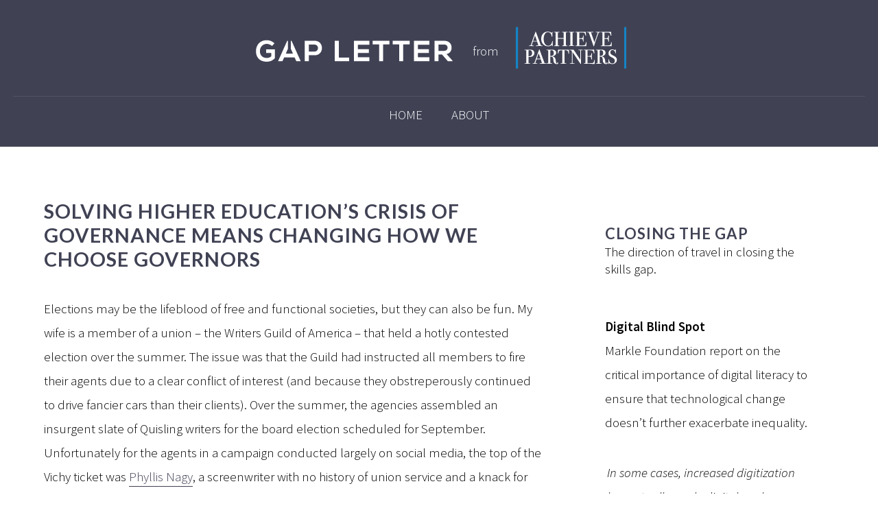

--- FILE ---
content_type: text/html; charset=UTF-8
request_url: https://gapletter.com/letter_24.php?pg=9
body_size: 9392
content:

<!DOCTYPE html>
<html lang="en">
    <head>
	<meta charset="utf-8">
	<meta name="viewport" content="width=device-width, initial-scale=1.0">
	<meta name="Description" content="Direct election of directors and proxy advisory services have improved corporate governance. College and university boards need a comparable boost.">
	<title>Solving Higher Education’s Crisis of Governance Means Changing How We Choose Governors - Gap Letter</title>
	
    <link rel="canonical" href="https://gapletter.com/letter_24.php" />
        
	<link href="https://fonts.googleapis.com/css?family=Source+Sans+Pro:300,300i,600,600i" rel="stylesheet">
<link href="https://fonts.googleapis.com/css?family=Lato:400,700" rel="stylesheet">	<link rel="stylesheet" href="main.css">
	<script src="https://ajax.googleapis.com/ajax/libs/jquery/1.10.2/jquery.min.js"></script>
    </head>
    <body>
	
		<div id="header">
		<div class="logos">
            <a href="/"><img src="/images/Gap-Letter-Logo.png"></a>
            <span>from</span>
            <a href="https://www.achievepartners.com/" target="_blank"><img src="/images/AP-logo-2021-07-06.png"></a>
        </div>
		
		<ul>
			<li><a href="/">Home</a></li>
			<li><a href="/#about">About</a></li>
		</ul>
	</div>	
	<div class="lettersingle">
		<div class="lettersingle_main">
			<h1>
                Solving Higher Education’s Crisis of Governance Means Changing How We Choose Governors            </h1>
			


		
<p>
 Elections may be the lifeblood of free and functional societies, but they can also be fun. My wife is a member of a union – the Writers Guild of America – that held a hotly contested election over the summer. The issue was that the Guild had instructed all members to fire their agents due to a clear conflict of interest (and because they obstreperously continued to drive fancier cars than their clients). Over the summer, the agencies assembled an insurgent slate of Quisling writers for the board election scheduled for September. Unfortunately for the agents in a campaign conducted largely on social media, the top of the Vichy ticket was 
 
 
 <a href="https://en.wikipedia.org/wiki/Phyllis_Nagy" target="_blank">Phyllis Nagy</a>, a screenwriter with no history of union service and a knack for social media malapropisms that kept Guild members alternatively enraged and entertained for two months.
</p>
<p>
 Despite having a publicist (likely paid for by the agencies), Phyllis painted herself into corner after corner on Facebook and Twitter, comparing the Guild’s leadership to North Korea and how she was being treated to the Inquisition and Salem Witch Trials. The topper came when she summarized the rationale for her campaign by tweeting the following “quote” from Benjamin Franklin: “It is the first responsibility of every citizen to question authority.” Well, dozens of writers soon figured out that 
 
 
 <a href="https://www.snopes.com/fact-check/benjamin-franklin-said-to-question-authority/" target="_blank">Franklin never said any such thing</a>, and began making up fake quotes about Phyllis Nagy. My favorite was:
</p>
<p style="font-style:italic; text-align:center">
 Phyllis Nagy is good at Twitter.<br>
<span style="text-style:normal">– Winston Churchill</span>
</p>
<p>
 The Writers Guild election went the right way: a highly engaged and informed electorate ensured that the agents of the agents were trounced. But I can’t say the same for every election or organization – and not just because someone’s invited a foreign power to interfere. College and university boards are a prime example.
</p>
<p>
 When it comes to selecting their governors, overseers, regents, directors, and trustees, higher education institutions follow one of four models. Trustees of public universities are either: (1) majority appointed by the governor (e.g., Indiana with a minority elected by alumni, California with a minority ex officio, or New Jersey with a minority self-perpetuating i.e., selected by incumbent trustees); (2) majority selected by the members of the state legislature (North Carolina); or (3) elected statewide (Michigan, many community college districts). As a result, selecting trustees for state universities tends to be highly political, rarely hinging on matters of institutional performance and – with the possible exception of free speech (a political issue) – whether the university is achieving its mission.
</p>
<p>
 Private universities select door number 4: majority self-perpetuating – primarily based on who’s willing to donate the most money – with a minority elected by alumni. The few elected seats are contested by candidates handpicked by the administration and incumbent trustees. When an unwelcome candidate attempts to crash this cozy party – as Georgetown Law professor and Yale alum Nicholas Rosenkranz is currently attempting at Yale with a campaign focused on reducing bureaucracy (and naturally free speech) – it’s a 
 
 
 <a href="https://www.realcleareducation.com/articles/2019/09/27/yale_alumni_stage_intervention_110360.html" target="_blank">big deal</a>. But the cranky Rosenkranzs of the world have no chance to constitute a majority because a majority of trustees are elected in only one of the four models. And here, the statewide electorate is a wild overreaction to the fundamental problem of who should have a say: alumni (sure), faculty (why not?), staff (really?), students (OK boomer), and townies (fuggedaboutit). The upshot is that – unlike the Writers Guild – college and university trustees aren’t directly selected by those closest to and most concerned with the welfare and performance of their institutions.
</p>
<p>
 Why should we care about democratic governance in American higher education? Because the current system of indirect, political, and self-perpetuating (i.e., bought and paid for) governance is broken. Much of what plagues our colleges and universities boils down to a failure of governance. Trustees – primarily political appointees and wealthy donors – are falling far short of meeting their fiduciary obligations to oversee tuition and fees, finances, admissions, teaching and learning, completion, and employment outcomes. According to Wallace Hall, a former member of the University of Texas System Board of Regents 
 
 
 <a href="https://www.realcleareducation.com/articles/2019/10/02/university_admissions_scandals_go_deeper_than_you_think_110363.html" target="_blank">commenting</a> on the Varsity Blues admissions scandal, “The real cause… is failure of university trustees to meet their fiduciary obligations… Weak boards allow university administrators to limit oversight of admissions… It is also the reason for unrelenting tuition inflation, [and] $1.6 trillion in national student debt.”
</p>
<p>
 USC – the institution most implicated in Varsity Blues – has belatedly come to terms with its failed governance. According to the Board Chair, an alumnus and wealthy L.A. developer of festival shopping malls, in the past, board members – including Steven Spielberg and L.A. Lakers owner Jeanie Buss – would “gather every quarter for a two-hour meeting of good news and go home.” So after a new “Special Committee on Governance Reform” spent 14 months studying the issue, USC 
 
 
 <a href="https://www.latimes.com/california/story/2019-11-05/scandals-usc-reforms-trustees-age-limits-diversity-rules?cid=db&source=ams&sourceId=342733" target="_blank">announced</a> it will reduce the size of its board from 60 to 35 – not all at once mind you, but “over the next few years mainly through attrition and new term limits.” If the 
 
 
 <a href="https://www.lamag.com/citythinkblog/usc-scandals-cover/" target="_blank">many scandals</a> USC has faced in the past decade can be compared a five-alarm fire, it’s taken 14 months for the engine to arrive, and it will take many more years to put the fire out.
</p>
<p>
 A few years back, a 
 
 
 <a href="http://chronicle.com/article/Few-Trustees-Challenge-Their/130099/?sid=at&utm_source=at&utm_medium=en" target="_blank">survey</a> of college and university trustees by Public Agenda and the Lumina Foundation revealed that only a small minority of trustees ever took positions that were critical of administrators and a majority of trustees said their primary source of information was the administration. As one trustee noted: “It’s an honor to be on the… board, but it’s an honor that tends to accrue to people in the later stages of life, after they’ve already achieved some kind of prominence at some usually unrelated discipline… Trustees don’t really want to spend the substantial time it takes to get up to speed on issues to the point where they can actually debate with an officer at the college.” In short, trustees aren’t asking the fundamental questions fiduciaries should ask. Might the level of motivation and sense of responsibility increase if most were elected? Alumni concerned about tuition, debt, completion, and employability at their <i>alma mater</i> should have an outlet more consequential than a quixotic protest campaign.
</p>
<p>
 For all their many challenges, private and public corporations don’t have this governance problem: Company directors are elected directly by shareholders (if not always 
 
 
 <a href="https://www.washingtonpost.com/business/dual-class-shares/2019/01/14/a6158f3a-186d-11e9-b8e6-567190c2fd08_story.html" target="_blank">proportionally</a>). (To be fair to higher education, corporations have the advantage of much clearer constituents i.e., shareholders. But even if Elizabeth Warren mandated that 40% of board seats go to employees, they’d still be directly elected and light years ahead of colleges and universities.) In the corporate world, if shareholders are unhappy about a company’s direction, they can run a slate of new directors, win a proxy battle, and take control of the board. This threat is the bread and butter of activist investors and – despite many examples of poor corporate governance in recent years – has generally proven effective at keeping leadership from completely falling asleep at the switch as we’ve seen at far too many colleges and universities.
</p>
<p>
 But even if we could snap our fingers and say henceforth all trustees will be directly elected, college and university governance would still be at a huge disadvantage to the private sector. Because even if every trustee were voted in, alumni and other constituents wouldn’t be properly informed.
</p>
<p>
 For public companies, the largest shareholders are institutional investors like mutual funds that hold shares in thousands of companies. Prior to the 1980s, investors almost always voted the way management wanted them to vote; dispersed and diversified investors aren’t well-positioned to assess whether the directors of a given company are doing a good job and deserve to be re-elected. Then in 1988 the Department of Labor decreed that pension plans had a fiduciary duty to make informed decisions about how they voted their shares. This spawned the creation of proxy advisory services like 
 
 
 <a href="https://www.issgovernance.com/" target="_blank">ISS</a> (Institutional Shareholder Services) and 
 
 
 <a href="https://www.glasslewis.com/" target="_blank">Glass Lewis</a>, which institutional investors pay to provide recommendations on governance. Should the CEO get a raise? Should the current directors be re-elected or should the slate proposed by Activist Investor Fund be entrusted with the opportunity to lead? Institutional investors now look to the recommendations of proxy advisory services and almost always vote accordingly.
</p>
<p>
 Higher education’s crisis of governance will only be solved by expertise. As Jeff Selingo recently 
 
 
 <a href="https://twitter.com/jselingo/status/1180874968286007296" target="_blank">tweeted</a> of trustees: “they know so little about #highered. So they don’t know the right questions, focus on the wrong thing, and meet too infrequently to have real impact.” Clearly, the goal should be for every trustee to be an expert fiduciary, capable and motivated to make the decisions that will allow their institution to best achieve its mission within the constraints of available resources (and reasonable financial demands on its constituents). Why not harness the power of democracy to get there? But as recent elections have shown, democracy is only reliable when voters are informed. Improving college and university governance requires direct elections powered by informed voters.
</p>
<p>
 Last month I wrote a 
 
 
 <a href="https://www.progressivepolicy.org/issues/education/can-hea-reauthorization-help-close-americas-skills-gap/" target="_blank">white paper</a> about HEA reauthorization and how it could be a key vehicle to close America’s skills gap. Now here’s another idea for HEA reauthorization: require that all Title IV institutions have a board that is majority elected by alumni and any other constituents determined by the institution. States could continue to appoint political hacks and clowns to their state university boards, but in recognition of the fact that states no longer provide anywhere close to majority of their budgets (while federal grants, subsidized student loans, and research dollars often constitute a majority), they would be limited to a minority. Second, the Department of Education (ED) should require colleges and universities to engage a qualified (i.e., ED-approved) independent voter advisory service to evaluate candidates and any and all matters submitted directly to voters and distribute recommendations with ballots.
</p>
<p>
 The vast majority of college and university trustees aren’t elected, motivated, expert, or informed. They enjoy returning to campus a few days a year, having read the board materials assembled for them by administrators, seeing the sparkling new buildings with their name on the front, ensuring that their political causes are being addressed, and little more. They’re definitely not wasting their valuable time reading this article or thinking hard about how to improve the governance of their institution. Direct election of directors and proxy advisory services have improved corporate governance. College and university boards need a comparable boost.
</p>
 






		</div>
		<div class="sidebar">
			<p><span class="heading-1" style="font-size:1.15rem">CLOSING THE GAP</span><br><span>The direction of travel in closing the skills gap.</span></p>
			







<br /><!--begin uv3--><strong>
Digital Blind Spot
</strong><br />
Markle Foundation report on the critical importance of digital literacy to ensure that technological change doesn’t further exacerbate inequality.
<br /><br /><table><tbody><tr><td><em>
In some cases, increased digitization has actually made digital work more accessible, as tasks that once required coding (like building a website) can now be done with drag-and-drop tools—allowing workers with basic digital skills to do much more sophisticated work than ever before. However, the ubiquity of email, word processing, and sector-specific machines or software platforms means the penalty for lacking digital fluency is rapidly growing, creating barriers for those who lack the technology skills or confidence to use digital tools effectively.	
</em></td></tr></tbody></table>
<a href="
https://www.markle.org/digitalblindspot
" class="gap-btn_primary">READ MORE</a>
<hr /> <!--end uv3-->




<br /><!--begin uv3--><strong>
Cybersecurity Job Descriptions: Back to Basics
</strong><br />
<em>
Cyberscoop 
</em>
report chronicling how 15 major employers are eliminating bachelor’s degree requirements from cybersecurity job descriptions, by Shannon Vavra.
<br /><br /><table><tbody><tr><td><em>
The group has agreed, for instance, to change job postings to reflect the core requirements of the role instead of focusing on a full-blown recruiters’ wish list. The fear is that a long set of requirements in job postings can turn off applicants who may very well qualify based on the basic requirements of the role… The group is also working to cut certain words that may unnecessarily keep some applicants from feeling they would fit in the role. The list includes: ninja, dominate, competitive, confident, determined, decisive, outspoken, strong, hacker, and rockstar.	
</em></td></tr></tbody></table>
<a href="
https://www.cyberscoop.com/cybersecurity-workforce-aspen-cybersecurity-group-apple-facebook-google/
" class="gap-btn_primary">READ MORE</a>
<hr /> <!--end uv3-->




<br /><!--begin uv3--><strong>
A Taxonomy for Closing the Skills Gap
</strong><br />
<em>
Forbes 
</em>
column on the five forms of education and training investments, by Allison Dulin Salisbury.
<br /><br /><table><tbody><tr><td><em>
We’re seeing five distinct categories—on-ramps, upskilling, reskilling, outskilling, and education as a benefit—that each have their own particular business proposition… Each of these training categories has its own unique potential to change the business case for investing in worker training and, ultimately, economic mobility. New models in each area are emerging, but they remain underdeveloped. We need businesses and potential partners in education, philanthropy, and government to get far more creative about extending these models.	
</em></td></tr></tbody></table>
<a href="
https://www.forbes.com/sites/allisondulinsalisbury/2019/10/28/as-pressure-to-upskill-grows-5-models-emerge/#1c0794ac680c
" class="gap-btn_primary">READ MORE</a>
<hr /> <!--end uv3-->




<br /><!--begin uv3--><strong>
Elite to the Point of Irrelevance
</strong><br />
<em>
Chronicle Review 
</em>
op-ed on how our most selective colleges and universities have shirked their responsibilities by failing to increase enrollment to keep up with population growth, by Nelson Lichtenstein.
<br /><br /><table><tbody><tr><td><em>
Well-endowed, selective universities have become elitist bastions whose failure to reflect the nation’s demographic growth and transformation has now reached a crisis point… These wealthy, elite colleges should start planning now to double their undergraduate enrollments within the next two decades. Would this erode the quality of teaching and student life? No; just ask the faculty and students at Oxford and Cambridge, which enroll about 12,000 undergraduates each. That is the target to which elite colleges should aim.	
</em></td></tr></tbody></table>
<a href="
https://www.chronicle.com/interactives/20191031-Lichtenstein?utm_source=pm&utm_medium=en&cid=pm&source=ams&sourceId=342733
" class="gap-btn_primary">READ MORE</a>
<hr /> <!--end uv3-->




<br /><!--begin uv3--><strong>
Winter Has Come for U.S. Pathway Programs
</strong><br />
<em>
View From A Bridge 
</em>
blog post on the fading allure of pathways for international students in the age of Trump, by Alan Preece.
<br /><br /><table><tbody><tr><td><em>
There certainly seems little prospect of any but the best or most market-oriented US universities being a profitable proposition in the near future…. With CEG and EC leaving the market, Study Group cutting back and Navitas now looking hard at its options, the past 18 months has seen a decrease of well over 10% in the number of US pathways. By contrast the UK and European pathway market continues to grow and Australia has just loosened its post-study visa regime a little further. It seems likely that this is the prevailing direction of travel for the foreseeable future.	
</em></td></tr></tbody></table>
<a href="
http://www.viewfromabridge.org/
" class="gap-btn_primary">READ MORE</a>
<hr /> <!--end uv3-->




<br /><!--begin uv3--><strong>
Turn that Degree Program Upside Down
</strong><br />
<em>
EducationNext 
</em>
op-ed on the promise of degree programs that start with industry-recognized certificates, as BYU-Pathway Worldwide and BYU-Idaho have done, by Clark Gilbert and Michael Horn.
<br /><br /><table><tbody><tr><td><em>
Most degree programs begin with a series of general-education courses… A certificate-first approach flips this on its head… Rather than start with general-education courses, a college must intentionally move certain courses that have clear relevance and benefit in the labor market to the beginning of a student’s experience… Among… students [who earned certificates], the percentage of freshmen who returned for their sophomore year increased by more than 20 percentage points, to 86 percent from 65 percent.	
</em></td></tr></tbody></table>
<a href="
https://www.educationnext.org/certificate-then-degree-programs-help-tackle-college-completion-crisis/
" class="gap-btn_primary">READ MORE</a>
<hr /> <!--end uv3-->




<br /><!--begin uv3--><strong>
You Call That a Public University?
</strong><br />
<em>
NPR 
</em>
story on Institute for Higher Education Policy report finding that only four public flagship universities are affordable for students from low-income families, by Alexis Marshall.
<br /><br /><table><tbody><tr><td><em>
A combination of factors makes many of these schools unaffordable for low-income students. State funding for higher education suffered big cuts during the Great Recession, which contributed to tuition increases. Another factor: The federal Pell Grant program, which helps students "who display exceptional financial need," hasn't kept pace with the increased cost of college. In many states, need-based grants and scholarship aid awarded by the state and public institutions don't make up the difference… But even at a school that's affordable for low-income students, there may not be many of them on campus. Among the 10 most affordable flagships in the study, half had "extraordinarily low enrollment rates" of low-income students.	
</em></td></tr></tbody></table>
<a href="
https://www.npr.org/2019/11/05/769465302/most-of-the-nations-top-public-universities-aren-t-affordable-for-low-income-stu
" class="gap-btn_primary">READ MORE</a>
<hr /> <!--end uv3-->




<br /><!--begin uv3--><strong>
Democrats’ College Affordability Act Doesn’t Go Far Enough
</strong><br />
<em>
Teen Vogue 
</em>
critique of Democrats’ proposed reauthorization of the Higher Education Act, by Zach Schermele.
<br /><br /><table><tbody><tr><td><em>
[One critic] published an analysis of the bill… chastising House leaders for opting for “tinkering over transformation”… Other critics of the bill argue that it doesn’t address the inherent flaws in the higher education system, and that even successful college graduates often find a hard time securing gainful employment.
</em></td></tr></tbody></table>
<a href="
https://www.teenvogue.com/story/college-affordability-act-congress
" class="gap-btn_primary">READ MORE</a>
<hr /> <!--end uv3-->


			
			<p class="sidebarnav">
				<span>MORE</span><br>
				<a href="letters.php?pg=9">More Gap Letter</a><br>
				<a href="/#about">About Gap Letter</a><br>
				<a href="/#MC-forma">Subscribe to Gap Letter</a>
			</p>
		</div>
	</div>
	
		<div id="footer">
	    &copy; Copyright 2019-2025 Gap Letter &nbsp &nbsp &nbsp| &nbsp &nbsp 
	    <a href="http://zepp.rs/">Designed by <span>ZEPP</span></a>
	</div>	
    </body>
</html>

--- FILE ---
content_type: text/css
request_url: https://gapletter.com/main.css
body_size: 3025
content:
html,body{
	margin:0; padding:0;
	background-color:#fff; color:#000102;
	font-family: 'Source Sans Pro', 'Open Sans', Arial, sans-serif; font-weight:300; font-size:19px; line-height:1.85em;
	text-rendering: optimizeLegibility;
	}
::selection{ color:#fff; background-color:#1C83C5 }

html b,body b{ font-weight:600 }
p{ margin:2rem 0 }

a{ color:#404254; text-decoration:none; padding-bottom:2px; border-bottom:1px solid #404254 }
a:hover, a:focus{ color:#1C83C5; border-bottom:1px solid #1C83C5 }

h1, .heading-1{ font-family: 'Lato', sans-serif; color:#404254; font-weight:bold; text-transform:uppercase; letter-spacing:1px; font-size:1.52rem }
.heading-2{ font-family: 'Lato', sans-serif; color:#404254; font-weight:400; text-transform:none; letter-spacing:.5px; font-size:1.3rem }
.heading-2 .datea{ display:block; font-size:.7em; color:#647e82 }
.heading-sidebar{ font-family: 'Lato', sans-serif; color:#404254; font-weight:400; text-transform:none; font-size:1rem }

.gap-btn_primary{
	border-radius:3px; background:#1C83C5; border:none; min-width:auto; padding:.9rem 1.5rem; cursor:pointer;
	font-family: 'Lato', sans-serif; font-weight:bold; text-transform:uppercase; letter-spacing:1.5px; font-size:.8rem; color:#fff
	}
.gap-btn_primary:focus, .gap-btn_primary:hover{ background:#2093D3; color:#fff }
.sidebar .gap-btn_primary{ font-size:.6rem; letter-spacing:1.1px; padding:.7rem 1.2rem }
.gap-btn_secondary{
	border-radius:3px; background:#fff; border:2px solid #1C83C5; min-width:auto; padding:.8rem 1.3rem .7rem 1.3rem; cursor:pointer;
	font-family: 'Lato', sans-serif; font-weight:bold; text-transform:uppercase; letter-spacing:1.35px; font-size:.7rem; color:#1C83C5
	}
.gap-btn_secondary:focus, .gap-btn_secondary:hover{ background:#1C83C5; color:#fff }
.gap-btn_action{
	border-radius:3px; background:#1C83C5; border:none; min-width:auto; padding:.9rem 2rem; cursor:pointer;
	font-family: 'Lato', sans-serif; font-weight:bold; text-transform:uppercase; letter-spacing:1.5px; font-size:.8rem; color:#fff
	}
.gap-btn_action:hover, .gap-btn_action:focus{ background:#404254; color:#fff }





#header{ padding:2rem 1rem 1rem 1rem; background-color:#404254; text-align:center; position:relative }
#header > a, #header .logos a{ border-bottom:none }
#header > a:hover, #header > a:focus, #header .logos a:hover, #header .logos a:focus{ border-bottom:none }
#header ul a{ color:#fff; border-bottom:none; text-transform:uppercase }
#header ul{ display:block; margin:0; padding:0; list-style:none }
#header ul li{ display:inline-block; margin:.5rem 1rem }
#header #shownav{ width:35px; height:35px; position:absolute; top:1rem; right:1rem; cursor:pointer; background:url(/images/gap-nav.png) no-repeat left top }
#header #shownav:hover{ background:url(/images/gap-nav.png) no-repeat center top }
#header #shownav.x{ background:url(/images/gap-nav.png) no-repeat right top }

#header .logos{ padding-bottom:1rem; border-bottom:1px solid #525463 }
#header .logos > *{ display:block }
#header .logos > span{ color:#fff; margin-bottom:.5rem }
@media only screen and (min-width:900px){
    #header .logos > span{ display:inline-block; position:relative; bottom:1rem; margin-right:1rem }
    #header .logos > span+a{ display:inline-block }
}
@media only screen and (min-width:1100px){
    #header .logos > *{ display:inline-block }
    #header .logos > span{ margin-left:1rem }
}










/* styles for letters listing layout */
#letterlisting2023{
	padding:1rem;
	display:flex; flex-wrap:wrap;
	justify-content:center; /* horizontal alignment center */
}
#letterlisting2023 > div{
	border-bottom:1px solid #525463;
	text-align:center
}
#letterlisting2023 h2{ font-size:1.35em; margin:2.5rem .5rem .5rem .5rem; font-family: 'Lato', sans-serif; color: #404254; font-weight: 400 }
#letterlisting2023 h2 a{ border-bottom:none }
#letterlisting2023 h2+p{ font-size:.9em; margin:0 }
#letterlisting2023 p{ margin:.5rem .5rem 2.5rem .5rem }
@media only screen and (min-width:1100px){
	#letterlisting2023{ padding:5rem 0 2rem 0 }
	#letterlisting2023 > div{ border:1px solid #ccc; max-width:390px; padding:0 5px 75px 15px; margin:10px; box-sizing: border-box; position:relative; text-align:left;  }		
	#letterlisting2023 h2{ font-size:1.35em; line-height:1.5em }
	#letterlisting2023 h2+p{ margin:0 .5rem }
	#letterlisting2023 > div > div{ min-height:155px }
	#letterlisting2023 > div > p:last-child{ position:absolute; bottom:0; width:100% }
}
@media only screen and (min-width:1350px){
	#letterlisting2023 > div{ max-width:420px }
}
@media only screen and (min-width:1650px){
	#letterlisting2023 > div{ max-width:510px }
	#letterlisting2023 > div > div{ min-height:120px }
}

.listing2023_nav{ margin:1rem; text-align:center }
.listing2023_nav .gap-btn_primary{ display:block; max-width:800px; margin:0 auto }
@media only screen and (min-width:1100px){
	.listing2023_nav{ margin:0 15%; flex-wrap:wrap; display:flex }
	.listing2023_nav > div{ width:40% }
	.listing2023_nav > div + div{ margin-left:20% }
}
@media only screen and (min-width:1350px){
	.listing2023_nav{ margin:0 10% }
}
@media only screen and (min-width:1620px){
	.listing2023_nav{ max-width:1570px; margin:0 auto }
}

















#welcome{ width:90%; padding:3rem 5% 3rem 5%; text-align:justify; margin:0 auto; border-top:1px solid #404254 }
#welcome h1{ text-align:center; margin:3rem 0 }
@media only screen and (min-width:1100px){
    #welcome{ padding:5rem 5%; max-width:50em; margin:0 auto; border-top:1px solid #404254 }
}

#MC-forma{ margin:0 auto; padding:2rem 0 3.5rem 0; background:#F7F7F7; color:#010202; text-align:center }
#MC-forma .heading-1{ color:#525463 }
#MC-forma .mc-field-group, #MC-forma #mce-responses, #MC-forma .mcopet{ display:inline-block }
#MC-forma #mce-EMAIL{ margin-left:.5rem }
#MC-forma input{ padding:.8rem 1rem; margin:5px 3px; background:#fff; color:#000102; min-width:350px; font-family: 'Lato', sans-serif; font-weight:bold; font-size:.8rem }
#MC-forma input:hover, #MC-forma input:focus{ background:C7E1E5; color:#000102 }
#MC-forma input.gap-btn_action{ background:#009ac4; min-width:auto; color:#fff; cursor:pointer; padding:.95rem 2rem }
#MC-forma input.gap-btn_action:hover, #MC-forma input.gap-btn_action:focus{ background:#2dc0e2 }
@media only screen and (min-width:1100px){
    #MC-forma{ padding:3.5rem 0 7rem 0; margin:0 5rem }
}

#previews{ width:90%; padding:5rem 5% 7rem 5%; text-align:center; max-width:1150px; margin:0 auto; position:relative; overflow:auto }
#previews > div{ position:relative; margin-top:5rem }
#previews > div:first-child{ margin-left:0 }
#previews > div p{ margin:0; line-height:1.7em }
#previews h3 a{ border-bottom:none }
#previews .gap-btn_primary{ font-size:.6rem; letter-spacing:1.1px; padding:.7rem 1.2rem }
@media only screen and (min-width:900px){
	#previews > div{ margin-left:3%; width:30%; float:left; margin-top:0 }
}
@media only screen and (min-width:1070px){
	#previews{ padding:2rem 9px 7rem 9px; max-width:1150px; margin:1rem auto; }
}
@media only screen and (min-width:1270px){
	#previews{ padding:2rem 9px 7rem 9px; max-width:1250px; margin:1rem auto; }
    #previews h2{ padding-bottom:1em }
    #previews > div h3+p{ min-height:170px; font-size:1.05em }
}
@media only screen and (min-width:1700px){
	#previews{ padding:2rem 9px 7rem 9px; max-width:1550px }
    #previews > div{ width:26%; margin-left:3%; margin-right:3% }
}

#about{ padding:5rem 1rem; margin:0 auto; max-width:1050px; overflow:auto }
@media only screen and (min-width:1100px){ #about div:first-child{ margin-top:75px } }





.uvletterslnk{ padding:3rem 5% 1rem 5%; margin:0 auto }
@media only screen and (min-width:1100px){
    .uvletterslnk{ padding:2rem 5% 0 5%; text-align:right }
}

.letterlisting{ padding:3rem 5% 5rem 5%; max-width:50em; margin:0 auto }
.letterlisting p{ padding-bottom:3rem; border-bottom:1px solid #647e82; margin:1rem 0 2rem 0 }
.letterlisting h1{ padding-top:3rem }
.letterlisting h1 a{ border-bottom:none }

/* new styles for UV letters section (listing page) */
.uv_letterlisting{ padding:3rem 5% 0 5%; max-width:50em; margin:0 auto }
.uv_letterlisting p{ padding-bottom:3rem; border-bottom:1px solid #647e82; margin:1rem 0 0 0 }
.uv_letterlisting h1{ padding-top:3rem }
.uv_letterlisting h1 a{ border-bottom:none }
.uv_letterlisting .gap-btn_primary{ padding:.5rem 1.5rem; display:inline-block; margin-top:1.7rem }



.lettersingle{ padding:3rem 5% 5rem 5%; max-width:1250px; margin:0 auto; overflow:auto }
.sidebar{ margin-top:7rem; border-top:1px solid #3d585b }
.sidebar h2{ border-top:1px solid #e0e0e0; padding-top:1rem; margin-top:3.5rem }
.sidebar p{ margin:1rem 0; line-height:1.35em }
.sidebar .sidebarnav{ color:#3d585b; margin-top:5rem; line-height:2.5em; border:1px solid #e0e0e0; display:block; padding:1.5rem 1rem 2rem 2rem }
.sidebar .sidebarnav span{ color:#3d585b; font-family: 'Lato', sans-serif; font-weight:bold; text-transform:uppercase; letter-spacing:1px; font-size:1rem }
@media only screen and (min-width:1050px){
	.lettersingle_main{ float:left; width:63% }
	.sidebar{ float:left; width:26%; margin-left:8%; padding-top:2rem; margin-top:0; border-top:none }
}

/* new styles for UV letters section (single publ page) */
.uv_lettersingle{ padding:3rem 5% 5rem 5%; max-width:1250px; margin:0 auto; overflow:auto }
.uv_lettersingle .publ_container{ overflow:auto }
.uv_lettersingle #comments{ display:none }
.uv_lettersingle #uv3{ margin-top:7rem; border-top:1px solid #3d585b }
@media only screen and (min-width:1250px){
	.uv_lettersingle .block{ float:left; width:800px }
    .uv_lettersingle #uv3{ float:left; width:350px; padding-left:45px; border-left:1px solid #ddd; margin-left:54px; margin-top:0; border-top:none }
}

/* styles for google search */
.lettergooglesearch, .lettergoogleresults{ padding:1rem 5% 5rem 5%; max-width:50em; margin:0 auto }
#welcome + .lettergooglesearch{ border-top:1px solid #404254 }
.lettergooglesearch h2{ font-weight:600; font-size:1rem }




#footer{ background:#404254; color:#9CA4BC; font-size:.75rem; letter-spacing:1px; text-transform:uppercase; text-align:center; padding:1rem }
#footer a{ color:#9CA4BC; text-decoration:none }
#footer a span, #footer a:focus, #footer a:hover{ color:#CAD4EF; text-decoration:none }


















/*                UV letter styles         */

/* paragraph containing a quote */
p.quoted{ font-style:italic; padding:1em; text-align:center }
p.quoted span{ display:block; padding:1em 0 0 2em; font-style:normal }
p.quoted span span{ display:inline; padding:0; font-style:italic }

/* paragraph containing a longer quote */
p.lrg_quoted{ font-style:italic; padding:1em }

/* paragraph on grey background */
p.f3grey{ background-color:#F3F3F3; text-align:left; padding:1.5em }

/* paragraph containing an image */
p.imaged{ text-align:center; padding:10px 0 }
p.imaged span{ display:block; font-style:italic }

/* break between paragraphs - '***' */
p.three-stars{ text-align:center; margin:35px 0 }

/* paragraph about UV */
p.about_uv{ font-style:italic; padding:1em 0 3em 0; color:#3f3f3f }

/* a list */
ul.letter_lst{ list-style:disc; margin:29px 40px 35px 15px }
ul.letter_lst_small li{ margin:0.25em 0 }

/* a table */
table.letter_tbl{ margin:2em 0; border-collapse:collapse }
table.letter_tbl td{ border:1px solid #ededed; padding:0.5em }

/* bold text - like a heading, but part of a paragraph */
span.bolded{ font-weight:500 }

/* superscript */
span.supscpt{ font-size:0.85em; bottom:0.25em; position:relative }

/* for single news article on a different website */
div.publ_container p.outbound_preview{
    margin-bottom:4em; position:relative; overflow:auto
}
.outbound_preview .button_blue{ position:relative; float:right; margin:2em 0 0 0 }




#uv3{ max-width:380px }
#uv3 h2{ border-top:3px solid #eee;  margin-top:2rem; padding-top:7px  }
.uv3_lnk{ display:block; font-size:16px; line-height:1.35em; margin:20px 0 0 0; border:none; border-top:3px solid transparent; padding:12px 0 }
.uv3_lnk:hover, .uv3_lnk:focus{ border:none; border-top:3px solid #3DADFF; background:#fff; color:#101c2c }
.uv3_lnk i{ display:block; font-style:italic; padding-top:8px }
.uv3_lnk .button_grey{
    font-size:0.8em; padding:5px 25px; background-color:#ededed; text-decoration:none; display:inline-block;
    color:#000; border-bottom:none; font-weight:500; text-transform:uppercase; margin:20px 0 0 0
    }
.uv3_lnk:hover .button_grey, .uv3_lnk:focus .button_grey{ background-color:#3DADFF; color:#fff }

.uv3_ad, .uv3_ad:hover, .uv3_ad:focus{ margin-top:88px; background:#ededed; color:#101c2c; padding:20px 20px 25px 30px; font-size:16px; border:none }
.uv3_ad img{ display:block; margin:8px 0 30px 0 }
.uv3_ad .button_grey{
    font-size:0.8em; padding:5px 38px; background-color:#1A2F4A; color:#fff; text-decoration:none; display:inline-block;
    border-bottom:none; font-weight:500; text-transform:uppercase; margin:25px 0 0 0; text-align:center
}
.uv3_ad:hover .button_grey, .uv3_ad:focus .button_grey{ background-color:#3DADFF; color:#fff }
